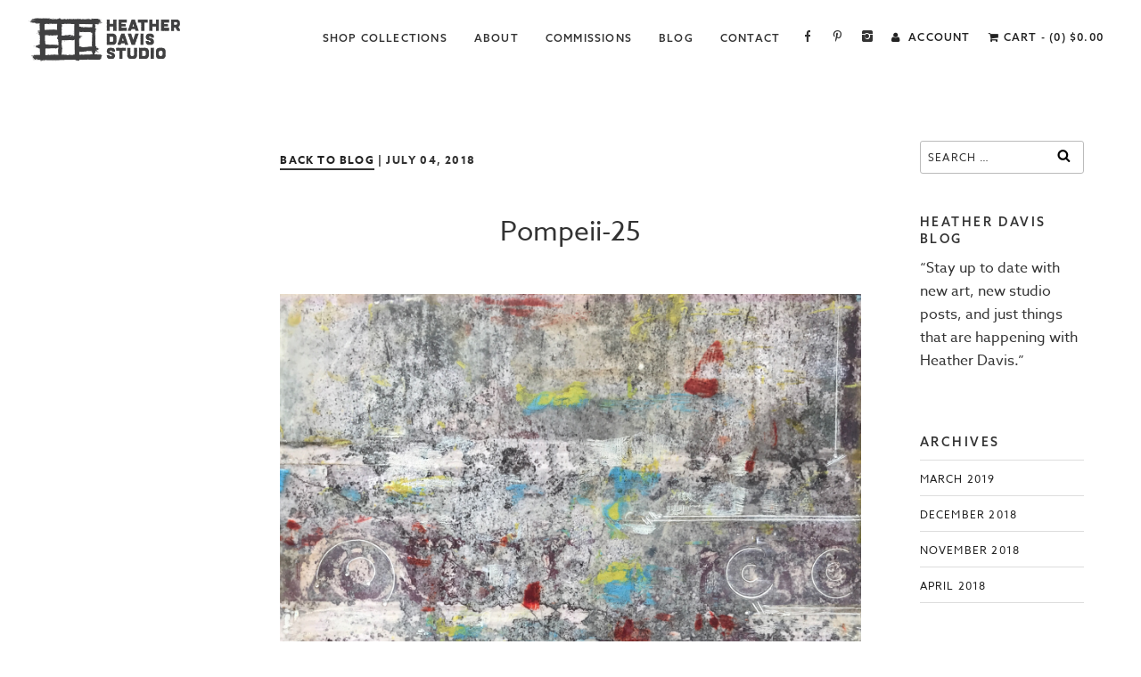

--- FILE ---
content_type: text/css
request_url: https://www.heatherdavis.com/wp-content/themes/HeatherDavis/style.css?ver=6.8.3
body_size: 13894
content:
/*
Theme Name: Heather Davis
Theme URI: https://wordpress.org/themes/twentyseventeen/
Author: TypeworkStudio
Author URI: https://typeworkstudio.com
Description: Heather Davis brings your site to life with header video and immersive featured images. With a focus on business sites, it features multiple sections on the front page as well as widgets, navigation and social menus, a logo, and more. Personalize its asymmetrical grid with a custom color scheme and showcase your multimedia content with post formats. Our default theme for 2017 works great in many languages, for any abilities, and on any device.
Version: 1.3
License: GNU General Public License v2 or later
License URI: http://www.gnu.org/licenses/gpl-2.0.html
Text Domain: twentyseventeen
Tags: one-column, two-columns, right-sidebar, flexible-header, accessibility-ready, custom-colors, custom-header, custom-menu, custom-logo, editor-style, featured-images, footer-widgets, post-formats, rtl-language-support, sticky-post, theme-options, threaded-comments, translation-ready

This theme, like WordPress, is licensed under the GPL.
Use it to make something cool, have fun, and share what you've learned with others.
*/

/*--------------------------------------------------------------
>>> TABLE OF CONTENTS:
----------------------------------------------------------------
1.0 Normalize
2.0 Accessibility
3.0 Alignments
4.0 Clearings
5.0 Typography
6.0 Forms
7.0 Formatting
8.0 Lists
9.0 Tables
10.0 Links
11.0 Featured Image Hover
12.0 Navigation
13.0 Layout
   13.1 Header
   13.2 Front Page
   13.3 Regular Content
   13.4 Posts
   13.5 Pages
   13.6 Footer
14.0 Comments
15.0 Widgets
16.0 Media
   16.1 Galleries
17.0 Customizer
18.0 SVGs Fallbacks
19.0 Media Queries
20.0 Print
--------------------------------------------------------------*/

/*--------------------------------------------------------------
1.0 Normalize
Styles based on Normalize v5.0.0 @link https://github.com/necolas/normalize.css
--------------------------------------------------------------*/
body {

}
html {font-family: "azo-sans-web",sans-serif;
	line-height: 1.15;
	-ms-text-size-adjust: 100%;
	-webkit-text-size-adjust: 100%;
}

body {
	margin: 0;font-family: "azo-sans-web",sans-serif;
	color:#333;

}



article,
aside,
footer,
header,
nav,
section {
	display: block;
}

h1 {
	font-size: 2em;
	margin: 0.67em 0;
}

figcaption,
figure,
main {
	display: block;
}

figure {
	margin: 1em 0;
}

hr {
	-webkit-box-sizing: content-box;
	-moz-box-sizing: content-box;
	box-sizing: content-box;
	height: 0;
	overflow: visible;
}

pre {
	font-family: monospace, monospace;
	font-size: 1em;
}

a {
	background-color: transparent;
	-webkit-text-decoration-skip: objects;
}

a:active,
a:hover {
	outline-width: 0;
}

abbr[title] {
	border-bottom: 1px #767676 dotted;
	text-decoration: none;
}

b,
strong {
	font-weight: inherit;
}

b,
strong {
	font-weight: 700;
}

code,
kbd,
samp {
	font-family: monospace, monospace;
	font-size: 1em;
}

dfn {
	font-style: italic;
}

mark {
	background-color: #eee;
	color: #222;
}

small {
	font-size: 80%;
}

sub,
sup {
	font-size: 75%;
	line-height: 0;
	position: relative;
	vertical-align: baseline;
}

sub {
	bottom: -0.25em;
}

sup {
	top: -0.5em;
}

audio,
video {
	display: inline-block;
}

audio:not([controls]) {
	display: none;
	height: 0;
}

img {
	border-style: none;
}

svg:not(:root) {
	overflow: hidden;
}

button,
input,
optgroup,
select,
textarea {
	font-family: "azo-sans-web",sans-serif!important;
	font-size: 100%;
	line-height: 1.15;
	margin: 0;
}

button,
input {
	overflow: visible;
	
}


button,
select {
	text-transform: none;
}

button,
html [type="button"],
[type="reset"],
[type="submit"] {
	-webkit-appearance: button;
}

button::-moz-focus-inner,
[type="button"]::-moz-focus-inner,
[type="reset"]::-moz-focus-inner,
[type="submit"]::-moz-focus-inner {
	border-style: none;
	padding: 0;
}

button:-moz-focusring,
[type="button"]:-moz-focusring,
[type="reset"]:-moz-focusring,
[type="submit"]:-moz-focusring {
	outline: 1px dotted ButtonText;
}

fieldset {
	border: 1px solid #bbb;
	margin: 0 2px;
	padding: 0.35em 0.625em 0.75em;
}

legend {
	-webkit-box-sizing: border-box;
	-moz-box-sizing: border-box;
	box-sizing: border-box;
	color: inherit;
	display: table;
	max-width: 100%;
	padding: 0;
	white-space: normal;
}

progress {
	display: inline-block;
	vertical-align: baseline;
}

textarea {
	overflow: auto;
}

[type="checkbox"],
[type="radio"] {
	-webkit-box-sizing: border-box;
	-moz-box-sizing: border-box;
	box-sizing: border-box;
	padding: 0;
}

[type="number"]::-webkit-inner-spin-button,
[type="number"]::-webkit-outer-spin-button {
	height: auto;
}

[type="search"] {
	-webkit-appearance: textfield;
	outline-offset: -2px;
}

[type="search"]::-webkit-search-cancel-button,
[type="search"]::-webkit-search-decoration {
	-webkit-appearance: none;
}

::-webkit-file-upload-button {
	-webkit-appearance: button;
	font: inherit;
}

details,
menu {
	display: block;
}

summary {
	display: list-item;
}

canvas {
	display: inline-block;
}

template {
	display: none;
}

[hidden] {
	display: none;
}

/*--------------------------------------------------------------
2.0 Accessibility
--------------------------------------------------------------*/

/* Text meant only for screen readers. */

.screen-reader-text {
	clip: rect(1px, 1px, 1px, 1px);
	height: 1px;
	overflow: hidden;
	position: absolute !important;
	width: 1px;
	word-wrap: normal !important; /* Many screen reader and browser combinations announce broken words as they would appear visually. */
}

.screen-reader-text:focus {
	background-color: #f1f1f1;
	-webkit-border-radius: 3px;
	border-radius: 3px;
	-webkit-box-shadow: 0 0 2px 2px rgba(0, 0, 0, 0.6);
	box-shadow: 0 0 2px 2px rgba(0, 0, 0, 0.6);
	clip: auto !important;
	color: #21759b;
	display: block;
	font-size: 14px;
	font-size: 0.875rem;
	font-weight: 700;
	height: auto;
	left: 5px;
	line-height: normal;
	padding: 15px 23px 14px;
	text-decoration: none;
	top: 5px;
	width: auto;
	z-index: 100000; /* Above WP toolbar. */
}

/*--------------------------------------------------------------
3.0 Alignments
--------------------------------------------------------------*/

.alignleft {
	display: inline;
	float: left;
	margin-right: 1.5em;
}

.alignright {
	display: inline;
	float: right;
	margin-left: 1.5em;
}

.aligncenter {
	clear: both;
	display: block;
	margin-left: auto;
	margin-right: auto;
}



/*--------------------------------------------------------------
5.0 Typography
--------------------------------------------------------------*/

body,
button,
input,
select,
textarea {
	color: #333;
	
	font-size: 15px;
	font-size: 0.9375rem;
	font-weight: 400;
	line-height: 1.66;
}

h1,
h2,
h3,
h4,
h5,
h6 {
	clear: both;
	font-family: "azo-sans-web",sans-serif!important;
	font-weight: 400;
	line-height: 1.4;
}

h1:first-child,
h2:first-child,
h3:first-child,
h4:first-child,
h5:first-child,
h6:first-child {
	padding-top: 0;
}

h1 {
	font-size: 26px;
	font-size: 1.5rem;
	font-weight: 400;
}

h2
 {
	font-size: 26px;
	font-size: 1.25rem;
	font-weight: 400;
}

h3 {
	color: #333;
	font-size: 26px;
	font-size: 1.125rem;
	font-weight: 400;
}

h4, h5, h6 {
	color: #333;
	font-size: 16px;
	font-size: 1rem;
	font-weight: 800;
}


p {
	margin: 0 0 1.5em;
	padding: 0;
	font-size: 16px;}

dfn,
cite,
em,
i {
	font-style: italic;
}

blockquote {
	color: #666;
	font-size: 18px;
	font-size: 1.125rem;
	font-style: italic;
	line-height: 1.7;
	margin: 0;
	overflow: hidden;
	padding: 0;
}

blockquote cite {
	display: block;
	font-style: normal;
	font-weight: 600;
	margin-top: 0.5em;
}

address {
	margin: 0 0 1.5em;
}

pre {
	background: #eee;
	font-family: "Courier 10 Pitch", Courier, monospace;
	font-size: 15px;
	font-size: 0.9375rem;
	line-height: 1.6;
	margin-bottom: 1.6em;
	max-width: 100%;
	overflow: auto;
	padding: 1.6em;
}

code,
kbd,
tt,
var {
	font-family: Monaco, Consolas, "Andale Mono", "DejaVu Sans Mono", monospace;
	font-size: 15px;
	font-size: 0.9375rem;
}

abbr,
acronym {
	border-bottom: 1px dotted #666;
	cursor: help;
}

mark,
ins {
	background: #eee;
	text-decoration: none;
}

big {
	font-size: 125%;
}

blockquote {
	quotes: "" "";
}

q {
	quotes: "“" "”" "‘" "’";
}

blockquote:before,
blockquote:after {
	content: "";
}

:focus {
	outline: none;
}
/*--------------------------------------------------------------
6.0 Forms
--------------------------------------------------------------*/

label {
	color: #333;
	display: block;
	font-weight: 800;
	margin-bottom: 0.5em;
}

fieldset {
	margin-bottom: 1em;
}

input[type="text"],
input[type="email"],
input[type="url"],
input[type="password"],
input[type="search"],
input[type="number"],
input[type="tel"],
input[type="range"],
input[type="date"],
input[type="month"],
input[type="week"],
input[type="time"],
input[type="datetime"],
input[type="datetime-local"],
input[type="color"],
textarea {
	color: #666;
	background: #fff;
	background-image: -webkit-linear-gradient(rgba(255, 255, 255, 0), rgba(255, 255, 255, 0));
	border: 1px solid #bbb;
	-webkit-border-radius: 3px;
	border-radius: 3px;
	display: block;
	padding: 0.7em;
	width: 100%;
}

input[type="text"]:focus,
input[type="email"]:focus,
input[type="url"]:focus,
input[type="password"]:focus,
input[type="search"]:focus,
input[type="number"]:focus,
input[type="tel"]:focus,
input[type="range"]:focus,
input[type="date"]:focus,
input[type="month"]:focus,
input[type="week"]:focus,
input[type="time"]:focus,
input[type="datetime"]:focus,
input[type="datetime-local"]:focus,
input[type="color"]:focus,
textarea:focus {
	color: #222;
	border-color: #333;
}

select {
	border: 1px solid #bbb;
	-webkit-border-radius: 3px;
	border-radius: 3px;
	height: 3em;
	max-width: 100%;
}

input[type="radio"],
input[type="checkbox"] {
	margin-right: 0.5em;
}

input[type="radio"] + label,
input[type="checkbox"] + label {
	font-weight: 400;
}

button,
input[type="button"],
input[type="submit"] {
border: solid 3px #ccc; color: #999; background-color: #fff; text-transform: uppercase;letter-spacing: .1em; font-size: 12px; display: inline-block; padding: 15px 30px; font-weight: 600;font-style: normal; margin-top: 30px; line-height: 1.2em; font-weight: 700;
	-webkit-transition: background 0.2s;
	transition: background 0.2s;
}

input + button,
input + input[type="button"],
input + input[type="submit"] {
	padding: 0.75em 2em;
}

button.secondary,
input[type="reset"],
input[type="button"].secondary,
input[type="reset"].secondary,
input[type="submit"].secondary {
	
}

button:hover,
button:focus,
input[type="button"]:hover,
input[type="button"]:focus,
input[type="submit"]:hover,
input[type="submit"]:focus {

}

button.secondary:hover,
button.secondary:focus,
input[type="reset"]:hover,
input[type="reset"]:focus,
input[type="button"].secondary:hover,
input[type="button"].secondary:focus,
input[type="reset"].secondary:hover,
input[type="reset"].secondary:focus,
input[type="submit"].secondary:hover,
input[type="submit"].secondary:focus {
	
}

/* Placeholder text color -- selectors need to be separate to work. */
::-webkit-input-placeholder {
	color: #333;
	font-family: "objektiv-mk1" sans-serif;
}

:-moz-placeholder {
	color: #333;
	font-family: "objektiv-mk1" sans-serif;
}

::-moz-placeholder {
	color: #333;
	font-family: "objektiv-mk1" sans-serif;
	opacity: 1;
	/* Since FF19 lowers the opacity of the placeholder by default */
}

:-ms-input-placeholder {
	color: #333;
	font-family: "objektiv-mk1" sans-serif;
}

/*--------------------------------------------------------------
7.0 Formatting
--------------------------------------------------------------*/

hr {
	background-color: #bbb;
	border: 0;
	height: 1px;
	margin-bottom: 1.5em;
}

/*--------------------------------------------------------------
8.0 Lists
--------------------------------------------------------------*/

ul,
ol {
	margin: 0 0 1.5em;
	padding: 0;
}

ul {
	list-style: disc;
}

ol {
	list-style: decimal;
}

li > ul,
li > ol {
	margin-bottom: 0;
	margin-left: 1.5em;
}

dt {
	font-weight: 700;
}

dd {
	margin: 0 1.5em 1.5em;
}

/*--------------------------------------------------------------
9.0 Tables
--------------------------------------------------------------*/

table {
	border-collapse: collapse;
	margin: 0 0 1.5em;
	width: 100%;
}

thead th {
	border-bottom: 2px solid #bbb;
	padding-bottom: 0.5em;
}

th {
	padding: 0.4em;
	text-align: left;
}

tr {
	border-bottom: 1px solid #eee;
}

td {
	padding: 0.4em;
}

th:first-child,
td:first-child {
	padding-left: 0;
}

th:last-child,
td:last-child {
	padding-right: 0;
}

/*--------------------------------------------------------------
10.0 Links
--------------------------------------------------------------*/

a {
	color: #222;
	text-decoration: none;
}

a:focus {
	outline: none;
}

a:hover,
a:active {
	color: #000;
	outline: 0;
}

/* Hover effects */
/*--------------------------------------------------------------
13.0 Layout
--------------------------------------------------------------*/

html {
	-webkit-box-sizing: border-box;
	-moz-box-sizing: border-box;
	box-sizing: border-box;
}

*,
*:before,
*:after {
	/* Inherit box-sizing to make it easier to change the property for components that leverage other behavior; see http://css-tricks.com/inheriting-box-sizing-probably-slightly-better-best-practice/ */
	-webkit-box-sizing: inherit;
	-moz-box-sizing: inherit;
	box-sizing: inherit;
}

body {
	background: #fff;
	/* Fallback for when there is no custom background color defined. */
}

#page {
	position: relative;
	word-wrap: break-word;
}


/*--------------------------------------------------------------
13.4 Posts
--------------------------------------------------------------*/

/* Post Landing Page */

.sticky {
	position: relative;
}

.post:not(.sticky) .icon-thumb-tack {
	display: none;
}

.sticky .icon-thumb-tack {
	display: block;
	height: 18px;
	left: -1.5em;
	position: absolute;
	top: 1.65em;
	width: 20px;
}

.page .panel-content .entry-title,
.page-title,
body.page:not(.twentyseventeen-front-page) .entry-title {
	color: #222;
	font-size: 14px;
	font-size: 0.875rem;
	font-weight: 800;
	letter-spacing: 0.14em;
	text-transform: uppercase;
}

.entry-header .entry-title {
	margin-bottom: 0.25em;
}

.entry-title a {
	color: #333;
	text-decoration: none;
	margin-left: -2px;
}

.entry-title:not(:first-child) {
	padding-top: 0;
}

.entry-meta {
	color: #767676;
	font-size: 11px;
	font-size: 0.6875rem;
	font-weight: 800;
	letter-spacing: 0.1818em;
	padding-bottom: 0.25em;
	text-transform: uppercase;
}

.entry-meta a {
	color: #767676;
}

.byline,
.updated:not(.published) {
	display: none;
}

.single .byline,
.group-blog .byline {
	display: inline;
}

.pagination,
.comments-pagination {
	border-top: 1px solid #eee;
	font-size: 14px;
	font-size: 0.875rem;
	font-weight: 800;
	padding: 2em 0 3em;
	text-align: center;
}

.pagination .icon,
.comments-pagination .icon {
	width: 0.666666666em;
	height: 0.666666666em;
}

.comments-pagination {
	border: 0;
}

.page-numbers {
	display: none;
	padding: 0.5em 0.75em;
}

.page-numbers.current {
	color: #767676;
	display: inline-block;
}

.page-numbers.current .screen-reader-text {
	clip: auto;
	height: auto;
	overflow: auto;
	position: relative !important;
	width: auto;
}

.prev.page-numbers,
.next.page-numbers {
	background-color: #ddd;
	-webkit-border-radius: 2px;
	border-radius: 2px;
	display: inline-block;
	font-size: 24px;
	font-size: 1.5rem;
	line-height: 1;
	padding: 0.25em 0.5em 0.4em;
}

.prev.page-numbers,
.next.page-numbers {
	-webkit-transition: background-color 0.2s ease-in-out, border-color 0.2s ease-in-out, color 0.3s ease-in-out;
	transition: background-color 0.2s ease-in-out, border-color 0.2s ease-in-out, color 0.3s ease-in-out;
}

.prev.page-numbers:focus,
.prev.page-numbers:hover,
.next.page-numbers:focus,
.next.page-numbers:hover {
	background-color: #767676;
	color: #fff;
}

.prev.page-numbers {
	float: left;
}

.next.page-numbers {
	float: right;
}

/* Aligned blockquotes */

.entry-content blockquote.alignleft,
.entry-content blockquote.alignright {
	color: #666;
	font-size: 13px;
	font-size: 0.8125rem;
	width: 48%;
}

/* Blog landing, search, archives */

.blog .site-main > article,
.archive .site-main > article,
.search .site-main > article {
	padding-bottom: 2em;
}

body:not(.twentyseventeen-front-page) .entry-header {
	padding: 1em 0;
}

body:not(.twentyseventeen-front-page) .entry-header,
body:not(.twentyseventeen-front-page) .entry-content,
body:not(.twentyseventeen-front-page) #comments {
	margin-left: auto;
	margin-right: auto;
}

body:not(.twentyseventeen-front-page) .entry-header {
	padding-top: 0;
}

.blog .entry-meta a.post-edit-link,
.archive .entry-meta a.post-edit-link,
.search .entry-meta a.post-edit-link {
	color: #222;
	display: inline-block;
	margin-left: 1em;
	white-space: nowrap;
}

.search .page .entry-meta a.post-edit-link {
	margin-left: 0;
	white-space: nowrap;
}

.taxonomy-description {
	color: #666;
	font-size: 13px;
	font-size: 0.8125rem;
}

/* More tag */

.entry-content .more-link:before {
	content: "";
	display: block;
	margin-top: 1.5em;
}

/* Single Post */

.single-post:not(.has-sidebar) #primary,
.page.page-one-column:not(.twentyseventeen-front-page) #primary,
.archive.page-one-column:not(.has-sidebar) .page-header,
.archive.page-one-column:not(.has-sidebar) #primary {
	margin-left: auto;
	margin-right: auto;
	max-width: 740px;
}

.single-featured-image-header {
	background-color: #fafafa;
	border-bottom: 1px solid #eee;
}

.single-featured-image-header img {
	display: block;
	margin: auto;
}

.page-links {
	font-size: 14px;
	font-size: 0.875rem;
	font-weight: 800;
	padding: 2em 0 3em;
}

.page-links .page-number {
	color: #767676;
	display: inline-block;
	padding: 0.5em 1em;
}

.page-links a {
	display: inline-block;
}

.page-links a .page-number {
	color: #222;
}

/* Entry footer */

.entry-footer {
	border-bottom: 1px solid #eee;
	border-top: 1px solid #eee;
	margin-top: 2em;
	padding: 2em 0;
}

.entry-footer .cat-links,
.entry-footer .tags-links {
	display: block;
	font-size: 11px;
	font-size: 0.6875rem;
	font-weight: 800;
	letter-spacing: 0.1818em;
	padding-left: 2.5em;
	position: relative;
	text-transform: uppercase;
}

.entry-footer .cat-links + .tags-links {
	margin-top: 1em;
}

.entry-footer .cat-links a,
.entry-footer .tags-links a {
	color: #333;
}

.entry-footer .cat-links .icon,
.entry-footer .tags-links .icon {
	color: #767676;
	left: 0;
	margin-right: 0.5em;
	position: absolute;
	top: 2px;
}

.entry-footer .edit-link {
	display: inline-block;
}

.entry-footer .edit-link a.post-edit-link {
	background-color: #222;
	-webkit-border-radius: 2px;
	border-radius: 2px;
	-webkit-box-shadow: none;
	box-shadow: none;
	color: #fff;
	display: inline-block;
	font-size: 14px;
	font-size: 0.875rem;
	font-weight: 800;
	margin-top: 2em;
	padding: 0.7em 2em;
	-webkit-transition: background-color 0.2s ease-in-out;
	transition: background-color 0.2s ease-in-out;
	white-space: nowrap;
}

.entry-footer .edit-link a.post-edit-link:hover,
.entry-footer .edit-link a.post-edit-link:focus {
	background-color: #767676;
}

/* Post Formats */

.blog .format-status .entry-title,
.archive .format-status .entry-title,
.blog .format-aside .entry-title,
.archive .format-aside .entry-title {
	display: none;
}

.format-quote blockquote {
	color: #333;
	font-size: 20px;
	font-size: 1.25rem;
	font-weight: 300;
	overflow: visible;
	position: relative;
}

.format-quote blockquote .icon {
	display: block;
	height: 20px;
	left: -1.25em;
	position: absolute;
	top: 0.4em;
	-webkit-transform: scale(-1, 1);
	-ms-transform: scale(-1, 1);
	transform: scale(-1, 1);
	width: 20px;
}

/* Post Navigation */

.post-navigation {
	font-weight: 800;
	margin: 3em 0;
}

.post-navigation .nav-links {
	padding: 1em 0;
}

.nav-subtitle {
	background: transparent;
	color: #767676;
	display: block;
	font-size: 11px;
	font-size: 0.6875rem;
	letter-spacing: 0.1818em;
	margin-bottom: 1em;
	text-transform: uppercase;
}

.nav-title {
	color: #333;
	font-size: 15px;
	font-size: 0.9375rem;
}

.post-navigation .nav-next {
	margin-top: 1.5em;
}

.nav-links{ border-top:solid 1px #ccc; padding-bottom: 2px!important;}
.nav-links .nav-previous .nav-title .nav-title-icon-wrapper {
	margin-right: 0.5em;
}

.nav-links .nav-next .nav-title .nav-title-icon-wrapper {
	margin-left: 0.5em;
}
.post-navigation .nav-next svg, .post-navigation .nav-previous svg{width:25px; height: 25px;
}
.nav-next, .nav-previous{width:50%; float: left;}

/*--------------------------------------------------------------
14.0 Comments
--------------------------------------------------------------*/

#comments {
	clear: both;
	padding: 2em 0 0.5em;
}

.comments-title {
	font-size: 20px;
	font-size: 1.25rem;
	margin-bottom: 1.5em;
}

.comment-list,
.comment-list .children {
	list-style: none;
	margin: 0;
	padding: 0;
}

.comment-list li:before {
	display: none;
}

.comment-body {
	margin-left: 65px;
}

.comment-author {
	font-size: 16px;
	font-size: 1rem;
	margin-bottom: 0.4em;
	position: relative;
	z-index: 2;
}

.comment-author .avatar {
	height: 50px;
	left: -65px;
	position: absolute;
	width: 50px;
}

.comment-author .says {
	display: none;
}

.comment-meta {
	margin-bottom: 1.5em;
}

.comment-metadata {
	color: #767676;
	font-size: 10px;
	font-size: 0.625rem;
	font-weight: 800;
	letter-spacing: 0.1818em;
	text-transform: uppercase;
}

.comment-metadata a {
	color: #767676;
}

.comment-metadata a.comment-edit-link {
	color: #222;
	margin-left: 1em;
}

.comment-body {
	color: #333;
	font-size: 14px;
	font-size: 0.875rem;
	margin-bottom: 4em;
}

.comment-reply-link {
	font-weight: 800;
	position: relative;
}

.comment-reply-link .icon {
	color: #222;
	left: -2em;
	height: 1em;
	position: absolute;
	top: 0;
	width: 1em;
}

.children .comment-author .avatar {
	height: 30px;
	left: -45px;
	width: 30px;
}

.bypostauthor > .comment-body > .comment-meta > .comment-author .avatar {
	border: 1px solid #333;
	padding: 2px;
}

.no-comments,
.comment-awaiting-moderation {
	color: #767676;
	font-size: 14px;
	font-size: 0.875rem;
	font-style: italic;
}

.comments-pagination {
	margin: 2em 0 3em;
}

.form-submit {
	text-align: right;
}

/*--------------------------------------------------------------
15.0 Widgets
--------------------------------------------------------------*/

#secondary {
	padding: 1em 0 2em;
}

.widget {
	padding-bottom: 3em;
}

h2.widget-title {
	color: #222;
	font-size: 13px;
	font-size: 0.8125rem;
	font-weight: 800;
	letter-spacing: 0.1818em;
	margin-bottom: 1.5em;
	text-transform: uppercase;
}

.widget-title a {
	color: inherit;
}

/* widget forms */

.widget select {
	width: 100%;
}


/* widget lists */

.widget ul {
	list-style: none;
	margin: 0;
}

.widget ul li,
.widget ol li {
	border-bottom: 1px solid #ddd;
	border-top: 1px solid #ddd;
	padding: 0.5em 0;
}

.widget ul li + li {
	margin-top: -1px;
}

.widget ul li ul {
	margin: 0 0 -1px;
	padding: 0;
	position: relative;
}

.widget ul li li {
	border: 0;
	padding-left: 24px;
	padding-left: 1.5rem;
}

/* Widget lists of links */

.widget_top-posts ul li ul,
.widget_rss_links ul li ul,
.widget-grofile ul.grofile-links li ul,
.widget_pages ul li ul,
.widget_meta ul li ul {
	bottom: 0;
}

.widget_nav_menu ul li li,
.widget_top-posts ul li,
.widget_top-posts ul li li,
.widget_rss_links ul li,
.widget_rss_links ul li li,
.widget-grofile ul.grofile-links li,
.widget-grofile ul.grofile-links li li {
	padding-bottom: 0.25em;
	padding-top: 0.25em;
}

.widget_rss ul li {
	padding-bottom: 1em;
	padding-top: 1em;
}

/* widget markup */

.widget .post-date,
.widget .rss-date {
	font-size: 0.81em;
}

/* Text widget */

.widget_text {
	word-wrap: break-word;
}

.widget_text ul {
	list-style: disc;
	margin: 0 0 1.5em 1.5em;
}

.widget_text ol {
	list-style: decimal;
}

.widget_text ul li,
.widget_text ol li {
	border: none;
}

.widget_text ul li:last-child,
.widget_text ol li:last-child {
	padding-bottom: 0;
}

.widget_text ul li ul {
	margin: 0 0 0 1.5em;
}

.widget_text ul li li {
	padding-left: 0;
	padding-right: 0;
}

.widget_text ol li {
	list-style-position: inside;
}

.widget_text ol li + li {
	margin-top: -1px;
}

/* RSS Widget */

.widget_rss .widget-title .rsswidget:first-child {
	float: right;
}

.widget_rss .widget-title .rsswidget:first-child:hover {
	background-color: transparent;
}

.widget_rss .widget-title .rsswidget:first-child img {
	display: block;
}

.widget_rss ul li {
	padding: 2.125em 0;
}

.widget_rss ul li:first-child {
	border-top: none;
	padding-top: 0;
}

.widget_rss li .rsswidget {
	font-size: 22px;
	font-size: 1.375rem;
	font-weight: 300;
	line-height: 1.4;
}

.widget_rss .rss-date,
.widget_rss li cite {
	color: #767676;
	display: block;
	font-size: 10px;
	font-size: 0.625rem;
	font-style: normal;
	font-weight: 800;
	letter-spacing: 0.18em;
	line-height: 1.5;
	text-transform: uppercase;
}

.widget_rss .rss-date {
	margin: 0.5em 0 1.5em;
	padding: 0;
}

.widget_rss .rssSummary {
	margin-bottom: 0.5em;
}

/* Contact Info Widget */

.widget_contact_info .contact-map {
	margin-bottom: 0.5em;
}

/* Gravatar */

.widget-grofile h4 {
	font-size: 16px;
	font-size: 1rem;
	margin-bottom: 0;
}

/* Recent Comments */

.widget_recent_comments table,
.widget_recent_comments th,
.widget_recent_comments td {
	border: 0;
}

/* Recent Posts widget */

.widget_recent_entries .post-date {
	display: block;
}

/* Search */

.search-form {
	position: relative;
}

.search-form .search-submit {
	bottom: 3px;
	padding: 0.5em 1em;
	position: absolute;
	right: 3px;
	top: 3px;
}

.search-form .search-submit .icon {
	height: 24px;
	top: -2px;
	width: 24px;
}

/* Tag cloud widget */

.tagcloud,
.widget_tag_cloud,
.wp_widget_tag_cloud {
	line-height: 1.5;
}

.widget .tagcloud a,
.widget.widget_tag_cloud a,
.wp_widget_tag_cloud a {
	border: 1px solid #ddd;
	-webkit-box-shadow: none;
	box-shadow: none;
	display: inline-block;
	float: left;
	font-size: 14px !important; /* !important to overwrite inline styles */
	font-size: 0.875rem !important;
	margin: 4px 4px 0 0 !important;
	padding: 4px 10px 5px !important;
	position: relative;
	-webkit-transition: background-color 0.2s ease-in-out, border-color 0.2s ease-in-out, color 0.3s ease-in-out;
	transition: background-color 0.2s ease-in-out, border-color 0.2s ease-in-out, color 0.3s ease-in-out;
	width: auto;
	word-wrap: break-word;
	z-index: 0;
}

.widget .tagcloud a:hover,
.widget .tagcloud a:focus,
.widget.widget_tag_cloud a:hover,
.widget.widget_tag_cloud a:focus,
.wp_widget_tag_cloud a:hover,
.wp_widget_tag_cloud a:focus {
	border-color: #bbb;
	-webkit-box-shadow: none;
	box-shadow: none;
	text-decoration: none;
}

/* Calendar widget */

.widget_calendar th,
.widget_calendar td {
	text-align: center;
}

.widget_calendar tfoot td {
	border: 0;
}

/*--------------------------------------------------------------
16.0 Media
--------------------------------------------------------------*/

img,
video {
	height: auto; /* Make sure images are scaled correctly. */
	max-width: 100%; /* Adhere to container width. */
}

img.alignleft,
img.alignright {
	float: none;
	margin: 0;
}

.page-content .wp-smiley,
.entry-content .wp-smiley,
.comment-content .wp-smiley {
	border: none;
	margin-bottom: 0;
	margin-top: 0;
	padding: 0;
}

/* Make sure embeds and iframes fit their containers. */

embed,
iframe,
object {
	margin-bottom: 1.5em;
	max-width: 100%;
}

.wp-caption,
.gallery-caption {
	color: #666;
	font-size: 13px;
	font-size: 0.8125rem;
	font-style: italic;
	margin-bottom: 1.5em;
	max-width: 100%;
}

.wp-caption img[class*="wp-image-"] {
	display: block;
	margin-left: auto;
	margin-right: auto;
}

.wp-caption .wp-caption-text {
	margin: 0.8075em 0;
}

/* Media Elements */

.mejs-container {
	margin-bottom: 1.5em;
}

/* Audio Player */

.mejs-controls a.mejs-horizontal-volume-slider,
.mejs-controls a.mejs-horizontal-volume-slider:focus,
.mejs-controls a.mejs-horizontal-volume-slider:hover {
	background: transparent;
	border: 0;
}


/*--------------------------------------------------------------
17.0 Customizer
--------------------------------------------------------------*/

.highlight-front-sections.twentyseventeen-customizer.twentyseventeen-front-page .twentyseventeen-panel:after {
	border: 2px dashed #0085ba; /* Matches visible edit shortcuts. */
	bottom: 1em;
	content: "";
	display: block;
	left: 1em;
	position: absolute;
	right: 1em;
	top: 24px;;
	z-index: 1;
}

.highlight-front-sections.twentyseventeen-customizer.twentyseventeen-front-page .twentyseventeen-panel .panel-content {
	z-index: 2; /* Prevent :after from preventing interactions within the section */
}

/* Used for placeholder text */
.twentyseventeen-customizer.twentyseventeen-front-page .twentyseventeen-panel .twentyseventeen-panel-title {
	display: block;
	font-size: 14px;
	font-size: 0.875rem;
	font-weight: 700;
	letter-spacing: 1px;
	padding: 3em;
	text-transform: uppercase;
	text-align: center;
}

/* Show borders on the custom page panels only when the front page sections are being edited */
.highlight-front-sections.twentyseventeen-customizer.twentyseventeen-front-page .twentyseventeen-panel:nth-of-type(1):after {
	border: none;
}

.twentyseventeen-front-page.twentyseventeen-customizer #primary article.panel-placeholder {
	border: 0;
}

/* Add some space around the visual edit shortcut buttons. */
.twentyseventeen-panel .customize-partial-edit-shortcut button {
	top: 30px;
	left: 30px;
}

/* Ensure that placeholder icons are visible. */
.twentyseventeen-panel .customize-partial-edit-shortcut-hidden:before {
	visibility: visible;
}

/*--------------------------------------------------------------
18.0 SVGs Fallbacks
--------------------------------------------------------------*/

.svg-fallback {
	display: none;
}

.no-svg .svg-fallback {
	display: inline-block;
}

.no-svg .dropdown-toggle {
	padding: 40px 0 0;
	right: 0;
	text-align: center;
	width: 2em; display: none;
}

.no-svg .dropdown-toggle .svg-fallback.icon-angle-down {
	font-size: 20px;
	font-size: 1.25rem;
	font-weight: 400;
	line-height: 1.4em;
	-webkit-transform: rotate(180deg); /* Chrome, Safari, Opera */
	-ms-transform: rotate(180deg); /* IE 9 */
	transform: rotate(180deg);
}

.no-svg .dropdown-toggle.toggled-on .svg-fallback.icon-angle-down {
	-webkit-transform: rotate(0); /* Chrome, Safari, Opera */
	-ms-transform: rotate(0); /* IE 9 */
	transform: rotate(0);
}

.no-svg .dropdown-toggle .svg-fallback.icon-angle-down:before {
	content: "\005E";
}




/* Show screen reader text in some cases */

.no-svg .next.page-numbers .screen-reader-text,
.no-svg .prev.page-numbers .screen-reader-text,
.no-svg .social-navigation li a .screen-reader-text,
.no-svg .search-submit .screen-reader-text {
	clip: auto;
	font-size: 16px;
	font-size: 1rem;
	font-weight: 400;
	height: auto;
	position: relative !important; /* overrides previous !important styles */
	width: auto;
}



.uc{ text-align: center; padding-top: 300px;font-family: "azo-sans-web",sans-serif;}
.uc h1{ font-size: 14px!important; text-transform: uppercase;}
/*TWS Styles*/
a{   -webkit-transition: all .3s ease-in-out;
  -moz-transition: all .3s ease-in-out;
  -o-transition: all .3s ease-in-out;
  transition: all .3s ease-in-out;}
.m-scene{ margin-top: 100px!important;}
.free-ship{ background-color: #333; color: #fff; letter-spacing: .1em; text-align: center; font-size: 12px; width: 100%; float: left; padding: 5px 0; position: fixed;  top:0; left: 0; }
.free-ship a{ color: #fff; text-decoration: underline;}
/*TWS Header*/
.tws-header{ position: fixed; top:0; left: 0; background-color: #fff;  padding: 10px 0; width: 100%;font-family: "azo-sans-web",sans-serif; z-index: 999; max-height: 100px;}
.frame{ width:1400px; margin: 0 auto}
.logo{ width: 20%; float: left; padding-top: 10px;}
.logo img{ width: 170px; height: auto}
.tws-nav{ width: auto; float: right; text-align: right}
.tws-header .frame{ width: 95%; margin: 0 2.5%;}
.tws-nav .icon{ width: 20px!important; height: 20px; padding-top:5px}
.tws-nav ul { margin: 0; list-style: none; padding-top: 15px}
.tws-nav ul ul{display: none;}

.tws-nav ul li{ display: inline-block; padding: 7px 20px; letter-spacing: .1em; font-weight: 500; font-size: 12px; text-transform: uppercase; position: relative; }
.tws-nav ul li.ss-icon{ padding: 8px 10px;}
.tws-nav ul li:hover ul{ display: block; position: absolute; top: 28px; left:-10px; background-color: #fff; padding: 10px; width: 195px; text-align: left;}
.tws-nav ul li a{color:#333;}
.tws-nav ul li a:hover{color:#000; border-bottom: solid 2px #000;}
.tws-nav ul li svg{display: none;}
.tws-account{ width: auto; text-align: right; float: right;padding-top: 15px;}
.tws-account a{display: inline-block; padding: 7px 10px;letter-spacing: .1em; font-weight: 500; font-size: 12px; text-transform: uppercase;}
.fa{ padding-right: 5px;}

.cta, .submit, .button, .questions a.scroll{border: solid 3px #666; color: #666; background-color: #fff; text-transform: uppercase;letter-spacing: .1em; font-size: 12px; display: inline-block; padding: 15px 30px; font-weight: 600;font-style: normal; margin-top: 20px; line-height: 1.2em; font-weight: 700;}
.cta:hover, .collections h3 a:hover, .submit:hover, .button:hover, .questions a.scroll:hover{border: solid 3px #000; color: #000;}
/*Popup*/
#sgcboxLoadedContent h3{ text-transform: uppercase; font-size: 26px; letter-spacing: .1em; padding: 20px 0; margin: 0;}
#sgcboxLoadedContent p{font-size: 16px; line-height: 1.4em; margin-left: 5%; margin-right: 5%;}
#sgcboxLoadedContent #mc_embed_signup{padding: 10px 20px; width: auto; text-align: center!important;}
#sgcboxLoadedContent #mc_embed_signup_scroll {padding: 0!important; margin-top: -30px!important;}
#sgcboxLoadedContent #mc_embed_signup input.email{ width: 50%; display: inline-block!important;}
#sgcboxLoadedContent #mc_embed_signup input.button{ background-color: #000; color: #fff; border: 3px solid #000;}
.intro{ width: 100%; float: left; min-height: 1000px;  overflow: hidden; position: relative;}
.intro .frame{ width: 1400px; position: absolute; top: 0; left: 50%; margin-left: -700px;}
.intro .white-box{ background-color:rgba(255,255,255,.95); background-image: url(/images/box-bkg.png); background-repeat: no-repeat; background-position: center center; position: absolute; left:0; padding: 60px 40px 30px; margin-left: 0; top: 200px; width: 400px; z-index: 999; text-align: center;}

.white-box h1{font-size: 28px; color:#333; padding: 0; font-weight: 400;margin: 0;letter-spacing: .05em; text-transform: uppercase;}
.collections{ width:100%; float: left; padding: 60px 0 40px; clear: left!important; }
.collections h1{ font-size: 60px; text-align: center; font-weight: 100; line-height: 1.2em;}
 .collections h2, .collections h3{ font-size: 26px; text-transform: uppercase; letter-spacing: .1em; font-weight: 400; text-align: center; margin: 40px 0 0px; padding: 0 0 20px 0;color: #333;}
.collections h1 span, .collections h3 span{font-size: 15px; font-weight: 300; letter-spacing: .1em; text-transform: uppercase; display: block; padding-bottom: 0px;line-height: 1em; }
.collections h4{ font-size: 20px; text-transform: uppercase; letter-spacing: .1em; line-height: 2em; font-weight: 500;  margin: 20px 0 20px; padding: 0; color: #333; border-top:solid 0px #dadada; padding-top: 20px; position: relative; }
.collections h4 a{ position: absolute; right: 0; top: 20px; border: solid 3px #666; color: #666; text-transform: uppercase;letter-spacing: .1em; font-size: 12px; line-height: 1.2em; font-weight: 700; display: inline-block; padding: 15px 30px;}
.collections h4 a:hover{color:#333;border: solid 3px #333;}
.collections a.button{display: none!important;}
.collections p{ margin: 0px 20% 80px; font-size: 20px; color: #333;   line-height: 1.6em; text-align: center;}
.about-box{ width: 100%; float: left; margin-bottom: 60px; clear: left!important; }
.left-box, .right-box{ width: 50%; background-color: #333; min-height: 350px; float: left; position: relative;color:#fff; text-align: center; font-size:20px;}
.left-box img{ position: absolute; top: 0; left: 0; min-width: 700px; height: auto;}
.collections .left-box h3, .collections .right-box h3{ color:#fff; font-size: 50px; padding-top: 40px; margin-bottom: 0px; padding-bottom: 10px; line-height: 1em;} 

.black-bkg{background-color: #333; background-image: url(/images/product-header-HD-logo.png); background-position: center center; background-repeat: no-repeat;}
/*Footer*/
.instagram-footer{ width: 100%; float: left; padding: 20px 0;}
.instagram-footer h3{ font-size: 20px; text-transform: uppercase; letter-spacing: .1em; font-weight: 500; text-align: center; margin: 0px 0 0px; padding: 0 0 20px;color: #333; border-bottom: solid 1px #dadada;}
.instagram-footer h3.sbi_no_bio, .sb_instagram_header{margin: 0 !important; border-bottom: 0px!important; padding: 20px 0 0!important; text-align: center!important}
.signup{ padding: 20px 0; border-top: solid 0px #ccc; text-align: center; margin-bottom: 20px; width: 100%; float: left; border-top:solid 0px #ccc; }
.signup .frame{width: 370px; margin: 0 auto!important;}
.signup h3{ text-align: center;  font-weight: 600; font-size: 16px;border-color: #666!important; text-transform: uppercase; letter-spacing: .05em;}
.signup .email{ width: 50%!important;  display: inline-block; min-height: 50px!important; border-radius: 0px;}.signup .email:hover{border-color: #333!important;}
.signup .button{border: solid 3px #000!important; color: #fff!important; background-color: #000!important; text-transform: uppercase!important;letter-spacing: .1em!important; font-size: 12px!important; display: inline-block; padding: 15px 30px!important; font-weight: 600!important;font-style: normal; margin-top: 30px!important; line-height: 1.2em; font-weight: 700; border-radius: none!important; margin-top: 0!important; margin-left: 5px!important}
.signup .button:hover{border: solid 3px #333; color: #333;}
.footer{ width:100%; float: left;  text-align: center; font-size: 12px; line-height: 1.3em; padding-bottom: 20px;}
.footer a{ padding: 0 4px; display: inline-block;}
.footer-free{ float: left; width:100%; float: left; padding: 20px; text-align: center; background-color: #efefef;}
.footer-free h3{font-size: 30px; text-transform: uppercase; padding: 0; margin: 0; letter-spacing: .05em;}
/*Products*/
ul.products li h3{ border-bottom: 0px; text-align: center; font-size: 15px; text-transform: uppercase;}
ul.products li a.button{display: none!important;}
ul.products li span.Unavailable, .entry-summary p.Unavailable {display: none!important}
ul.products li .sold{text-align: center; font-style: italic; display: block; padding-bottom: 6px;}
.entry-summary .sold{ font-weight: 600; font-style: italic;}
.entry-summary input.qty{ min-height: 47px!important}
/*Page*/
.tws-page{ width: 100%; float: left; padding: 50px 0;}
.tws-page h1, .tws-page h3{font-size: 26px; text-transform: uppercase; letter-spacing: .1em; font-weight: 400; padding-bottom: 0; margin-bottom: 0;  padding: 0; margin: 20px 0 20px; padding: 0;color: #333; padding-bottom: 14px; margin-bottom: 0px;}
.tws-page h2{ font-size:22px; color: #333; padding: 0; margin: 0; }

.default-header{min-height: 200px; width: 100%; float: left; background-position: center top; background-repeat: no-repeat;}
.default-header h1{ text-align: center; color: #fff;padding-top: 40px; line-height: 1em; text-transform: uppercase; letter-spacing: .1em; font-size: 40px;}
.default{ padding-top: 40px;}
.default .frame{ width: 720px; margin: 0 auto;  }
.borderbox{ float: left; border:solid 1px #dadada; padding: 20px; width: 100%; margin-bottom: 10px;}
.default h1{text-align: center!important}
.default h2{text-align: center!important; text-transform: uppercase; letter-spacing: .05em; font-size:20px; padding: 14px 0;}
.default h3{ text-align: center;  font-weight: 600; text-transform: uppercase; letter-spacing: .05em; font-size:20px; padding: 0px 0 14px;}
.default ul, .default ol{ margin-left: 20px!important;}

.frm_html_container{font-size:14px;}
.frm_html_container a{font-weight: bold;}
.frm_required{ display: inline-block!important; float: left!important; padding-right: 10px!important}
/*About*/

.tws-header-pg{ width: 100%; float: left; min-height: 600px; background-position: center top; background-repeat: no-repeat; position: relative;}
.header-box{ position: absolute; left: 50%; top: 200px;  background-color: #333; background-image: url(/images/product-header-HD-logo.png); background-position: left center; background-repeat: repeat-y; padding: 40px; width: 450px; border-left: solid 0px #dadada; color: #fff}
.header-box h1, .commission-text h1{ font-size: 26px; text-transform: uppercase; letter-spacing: .1em; margin-top: 0; padding-top: 0; }
.header-box h2{ font-size:20px; margin-bottom: 0; padding-bottom: 0;}
.header-box a{color:#fff;}
.about{ padding-top: 100px; padding-bottom: 60px;  background-position: bottom center; background-repeat: no-repeat; width: 100%; float: left;}
.half-text{ width: 40%; float: left; margin-right:10%; float: left; }
.half-text h3{margin-top: 0;}
.half-text ul{ list-style: square; margin-left: 20px;}
.half-text ul li{ line-height: 1.4em; padding: 4px 0;}
.half-text .royalslider{ margin-top: 40px;}
.rsArrowLeft .rsArrowIcn{ background-image: url(/images/aleft.jpg)!important; background-position: center center!important; background-size: 32px!important;  background-repeat: no-repeat; margin: -16px 0 0 -22px!important}
.rsArrowRight .rsArrowIcn{ background-image: url(/images/aright.jpg)!important; background-position: center center!important; background-size: 32px!important;  background-repeat: no-repeat; margin: -16px 0 0 -10px!important}
/*FAQs*/
.faq-box{ position: absolute; left: 50%; top: 150px;}

.faq-box p a{ font-weight: bold; text-decoration: underline; color: #fff;}
.faq-box strong a{ font-weight: normal; text-decoration: underline; font-size: 14px; line-height: 16px!important;}
.faq-box h3{ margin:0;padding:7px 0 0 0; text-transform: uppercase; letter-spacing: .1em; color: #fff;}
.anchor:before { 
	display: block; 
 	content: " "; 
  	height: 150px;      /* Give height of your fixed element */
        margin-top: -150px; /* Give negative margin of your fixed element */  	
        visibility: hidden; 
}
.questions a.scroll{ margin-top: 0; margin-bottom: 30px;}
.questions strong:before{ font-size: 26px; margin-right: 10px;  line-height: 1em; display: block; float: left; content: 'Q.'; margin-top: 0px; font-weight: 400!important;}
.questions strong{ font-size: 20px; line-height: 1.2em;}
/*Commissions*/
.commission{ min-width: 50%; width: 50%; max-width: 50%; float: left; height: 1000px; }
.commission-text{ width: 50%; float: left; padding-top: 75px; }
.commission-text .frame{ width: 600px; float: left; padding: 50px; }
.commission-text p a{font-weight: bold; display: inline-block; }
.commission-text p a:hover{text-decoration: underline;}
.commission-text a.cta:hover{ text-decoration: none;}
.commission-text h2{font-size: 26px; text-transform: uppercase; letter-spacing: .05em;}
/*Products*/
.woocommerce-products-header, .products{ margin-top: 10px;}
.woocommerce-tabs, .orderby, .woocommerce-result-count{display:none!important;}



/*Blog*/
.blog{ margin-top: 110px;}
.blog-header{width:100%; float: left;  text-align: left; color: #fff;  background-position: center top; background-repeat: no-repeat; 
min-height: 100px; background-color: #1a1a1a!important;}
.blog-header h1{color:#fff; font-size: 40px; padding-top: 15px; text-align: center; font-weight: 200}.blog-header p{text-align: center; width: 50%; margin: 0 25%;}
.left{ width: 60%; margin-left: 20%; float: left; padding-top: 0px; }

.left h3{ padding: 20px 0; margin: 0;  letter-spacing: 0em; text-transform: none; font-size: 30px!important; line-height: 1em;  }
.left h1{ padding: 20px 0 20px 0; font-size: 30px; line-height: 1.3em; text-align: center; margin: 30px 0;   letter-spacing: 0em; text-transform: none; }
.left h2{ padding: 20px 0 20px 0; font-size: 20px; line-height: 1.3em; text-align: center; margin: 30px 0;   letter-spacing: 0em; font-weight: 500; text-transform: none; }
.left img{ max-width: 100%; height: auto!important;}
.art{ padding: 20px; border:solid 0px #dadada; margin-bottom: 30px; float: left; width: 100%;}
.art .cta{float: right;}
.art p a{ font-weight: bold; text-decoration: underline;}
a.back{display: inline-block; border-bottom: solid 2px #333;}
.db{ text-transform: uppercase; letter-spacing: .1em; font-size: 12px; font-weight: 600;}
.nss-site-name{ display: none;}


.right{width: 16%; margin-left: 4%; float: left; padding-top: 0px;}

.right h2{font-size: 14px; font-weight: 500; padding-bottom: 10px;}
.right .widget-area{padding-top: 0!important;}
.right .search-submit{ margin-top: 0; border: 0px; }
.right .search-submit svg{ width:15px!important; height: 15px!important;}
.right .widget_search input{ font-size: 12px; text-transform: uppercase!important; letter-spacing: .1em!important;}
.right ul li a{ font-size: 12px; text-transform: uppercase; letter-spacing: .1em;}
.right #sbi_images, .right #sb_instagram{ padding: 0!important;}
.right a.sbi_load_btn {float: left;}
.right a.sbi_photo{ margin-right: 10px!important; margin-bottom: 10px!important}
.right .size-woocommerce_thumbnail{ float: left!important; min-width: 100%; height: auto;}
.right ul.product_list_widget li{ border:none!important; text-align: center!important;}

/*Shop header*/
.shopheader{ text-align: center;}
.shopheader h1{ font-size: 50px; letter-spacing: .05em; padding-bottom: 0; margin-bottom: 20px; line-height: 1em;}
/*Category*/
.prod-header{width: 100%; float: left; min-height: 300px; margin-bottom: 20px; margin-top: 0px; background-position: left center; position: relative; background-repeat: no-repeat;  }
.cat-box{float: right; text-align: center; background-color: #333; background-image: url(/images/product-header-HD-logo.png); background-position: center center; background-repeat: no-repeat; padding: 85px 60px 60px; width: 50%; min-height:300px; }
.cat-box h1{ text-transform: uppercase; letter-spacing: .1em; color: #fff; font-size: 50px; padding: 0; margin: 0; font-weight: 400;}
.cat-box h2{ color: #fff; font-size: 20px; padding: 0; margin: 0;}
ul.products li h2{letter-spacing: .1em;}
ul.products li .price{text-align: center; color: #000;}
ul.products li .size{text-align: center; color: #000; font-style: italic; font-size: 12px;}
ul.products li .amount{ color: #333; font-weight: 700; font-size: 15px;}
/*Product PAge*/
h1.product_title{ font-size: 30px; text-transform: uppercase; letter-spacing:.05em;}
/*Woocommerce Gallery*/
.woocommerce-breadcrumb{ text-transform:uppercase!important;font-size: 12px!important; color: #333!important; letter-spacing: .1em; padding-top: 10px!important;}
.woocommerce-breadcrumb a{font-weight: 600;display:inline-block;color:#333!important; border-bottom: solid 2px #333}
.woocommerce-message{ border-top-color: #333;}
.woocommerce-product-gallery {
position: relative;
margin-bottom: 3em
}
 
.woocommerce-product-gallery figure {
margin: 0
}
 
.woocommerce-product-gallery .woocommerce-product-gallery__image:nth-child(n+2) {
width: 25%;
display: inline-block
}
 
.woocommerce-product-gallery .flex-control-thumbs{ text-align: center; width: auto!important; margin: 0 auto!important; display: block!important;}
.woocommerce-product-gallery .flex-control-thumbs li { margin: 5px!important;
list-style: none; display: inline-block!important;
float: none!important;
cursor: pointer
}
 
.woocommerce-product-gallery .flex-control-thumbs li{ border: solid 1px #ccc; width: auto!important;}
.woocommerce-product-gallery .flex-control-thumbs img {
	width: 75px!important;
opacity: .5
}
 
.woocommerce-product-gallery .flex-control-thumbs img.flex-active,.woocommerce-product-gallery .flex-control-thumbs img:hover {
opacity: 1
}
 
.woocommerce-product-gallery img {
display: block
}
 
.woocommerce-product-gallery--columns-3 .flex-control-thumbs li {
width: 33.3333%
}
 
.woocommerce-product-gallery--columns-4 .flex-control-thumbs li {
width: 25%
}
 
.woocommerce-product-gallery--columns-5 .flex-control-thumbs li {
width: 20%
}
 
.woocommerce-product-gallery__trigger {
position: absolute;
top: 2.5em!important;
right: 1em;
z-index: 99;
}
 
a.woocommerce-product-gallery__trigger {
text-decoration: none;
}
 
.single-product div.product .woocommerce-product-gallery .woocommerce-product-gallery__trigger {
position: absolute;
top: .875em;
right: .875em;
display: block;
height: 2em;
width: 2em;
border-radius: 3px;
z-index: 99;
text-align: center;
text-indent: -999px;
overflow: hidden;
}
 
.single-product div.product .woocommerce-product-gallery .woocommerce-product-gallery__trigger {
background-color: #fff;
color: #ffffff;
}
 
.single-product div.product .woocommerce-product-gallery .woocommerce-product-gallery__trigger:hover {
background-color: #ccc;
border-color: #ccc;
color: #ffffff;
}
 
.single-product div.product .woocommerce-product-gallery .woocommerce-product-gallery__trigger:before {
font: normal normal normal 1em/1 FontAwesome;
font-size: inherit;
text-rendering: auto;
-webkit-font-smoothing: antialiased;
-moz-osx-font-smoothing: grayscale;
color: #fff!important;
display: block;
content: "\f00e";
line-height: 2;
text-indent: 0;
}







.size, .media { display: block; padding-bottom: 7px;}
.product_meta{ display: none!important;}
.whypurchase{ padding: 40px; float: left; border: solid 1px #ccc; margin-bottom: 40px;}
.whypurchase h3{ padding: 0 0 10px; margin: 0 0 10px 0; border-bottom: solid 1px #ccc; text-transform: uppercase; font-size: 24px; letter-spacing: .05em;}
.whypurchase .half-box{width:48%; height: auto; margin: 0 2% 0 0; padding: 0; float: left;}
.half-box ul{list-style: square; margin-left: 20px; margin-bottom: 0;}
.half-box ul li{ line-height: 1.3em; padding: 4px 0; }
.entry-summary .price{ color: #000!important; font-weight: 700; margin-bottom: 10px!important;}
.entry-summary .button{ background-color: #000!important; min-height: 47px!important; min-width: 200px!important; border-radius: 0!important; font-size: 12px!important; }
.naked-social-share ul li{text-align: center!important;}
.naked-social-share ul li .fa{ padding: 0!important}
.stock{color: #cc0000!important;font-style: italic!important; font-weight: 700!important;}
/* CSS */
 
.soldout {
padding: 3px 8px;
text-align: center;
background: #222;
color: white;
font-weight: bold;
position: absolute;
top: 6px;
right: 6px;
font-size: 12px;
}.related{ clear: left!important;}
.related h2{ text-transform: uppercase!important; text-align: center; font-size: 30px; letter-spacing: .05em!important;}


.cart-empty, p.return-to-shop{ text-align: center;}
a.wc-backward, .woocommerce-message a.wc-forward { color: #fff!important; background-color: #000!important; border-radius: 0px!important; padding: 15px 30px!important; font-size: 12px!important;}
/*Checkout*/
.process{ padding-top: 0px;}
.process .frame{ width: 1050px; margin: 0 auto;  }
.process h1{text-align: center!important; font-size: 30px; line-height: 1em; padding-bottom: 14px; font-weight: 500!important;
}
.process h2{text-transform: uppercase; letter-spacing: .1em; font-size: 16px; padding-bottom: 14px;}

table.shop_table th{ background-color: #efefef; border-bottom: 0px!important; font-size: 12px; font-weight: normal; text-transform: uppercase;}
.actions .button, .input-text{  font-size: 12px!important; border-radius: 0px!important; min-height: 32px!important;}
.actions .button {background-color: #000!important; color: #fff!important; font-weight: 400!important;}
.actions .input-text{ min-width: 100px!important;}
.checkout-button{ background-color: #000!important; border-radius: 0px!important; padding: 30px 0!important; font-size: 14px!important; font-weight: 500!important;}
.place-order .button{ border-radius: 0px!important; background-color: #000!important; padding: 20px 30px!important; font-size: 14px!important;}
.terms a{ text-decoration: underline!important;}
table.woocommerce-checkout-review-order-table{  border-spacing: 0px!important;}
.woocommerce-info{ border-top:0px!important;}
.showcoupon{ text-decoration: underline!important}
.checkout_coupon .button {background-color: #000!important; color: #fff!important; font-weight: 400!important; border-radius: 0!important; font-size: 14px!important;
padding: 10px 20px!important}
.woocommerce-info::before{ display: none!important;}
h3#ship-to-different-address span{ font-weight: 500 !important; font-size: 20px!important;}

/*Account*/
.login, .register{ min-height: 312px!important; margin-top: 0!important;}
.login .button, .register .button{ background-color: #000!important; color: #fff!important; font-weight: 400!important; border-radius: 0!important; font-size: 14px!important;
padding: 10px 20px!important}
.lost_password a{ font-weight: 600; text-decoration: underline!important; font-size: 12px!important;}
.woocommerce-MyAccount-navigation{ width: 18%!important; margin-right: 2%!important; background-color: #efefef; padding: 20px!important;}
.woocommerce-MyAccount-navigation ul{ list-style: none!important; margin-bottom: 0!important;}
.woocommerce-MyAccount-navigation ul li { text-transform: uppercase; font-size: 12px!important; letter-spacing: .1em!important; padding: 4px 0!important; border-bottom: solid 1px #ccc;}
.woocommerce-MyAccount-content{ width: 80%; float: left!important; padding: 20px!important; border: solid 1px #dadada!important; min-height: 208px!important}
.woocommerce-MyAccount-content .button, .woocommerce-MyAccount-content .edit{background-color: #000!important; color: #fff!important; font-weight: 400!important; border-radius: 0!important; font-size: 12px!important; text-transform: uppercase!important;
padding: 15px 30px!important}
.woocommerce-MyAccount-content h3{ font-size: 20px!important;}
.woocommerce-MyAccount-content p a{ font-weight: 600; text-decoration: underline!important;}
.mobile{display: none;}

@media all and (max-width:1450px){ .frame{ width: 90%; margin: 0 5%;}
.intro .frame{ width: 100%; position: absolute; top: 0; left: 0; margin-left: 0;}
.intro .white-box{ background-color:rgba(255,255,255,.95); background-image: url(/images/box-bkg.png); background-repeat: no-repeat; background-position: center center; position: absolute; left:0; padding: 60px 20px 30px; margin-left: 0; top: 200px; width: 33%; z-index: 999; text-align: center;}
	.intro .white-box h1{ font-size: 2vw;}}

@media all and (max-width:1350px){.tws-nav ul li{ display: inline-block; padding: 7px 15px; letter-spacing: .1em; font-weight: 500; font-size: 12px; text-transform: uppercase; position: relative; }}
@media all and (max-width:1250px){.tws-nav ul li{ display: inline-block; padding: 7px 10px; letter-spacing: .1em; font-weight: 500; font-size: 12px; text-transform: uppercase; position: relative; }
.prod-header{width: 100%; float: left; min-height: 300px; margin-bottom: 20px; margin-top: 0px; background-position: top center; position: relative; background-repeat: no-repeat;  }
.cat-box{float: right; text-align: center; background-color: #333; background-image: url(/images/product-header-HD-logo.png); background-position: center center; background-repeat: no-repeat; padding: 80px 60px 60px; width: 50%; min-height:300px; margin-top: 0px; }
.cat-box h1{ text-transform: uppercase; letter-spacing: .1em; color: #fff; font-size: 40px; padding: 0; margin: 0 ; font-weight: 400; line-height: 1em;}
.cat-box h2{ color: #fff; font-size:20px; padding: 0; margin: 0;}
	
.half-text{ width: 45%; float: left; margin-right:5%; float: left; }
/*Commissions*/
	.commission{ min-width: 50%; width: 50%; max-width: 50%; float: left; height: 1000px; }
.commission-text{ width: 50%; float: left; padding-top:50px; }
.commission-text .frame{ width: 90%; float: left; padding: 0px; margin: 0 5%; }
	
	
}

@media all and (max-width:1150px){.tws-nav ul li{ display: inline-block; padding: 7px 8px; letter-spacing: .1em; font-weight: 500; font-size: 11px; text-transform: uppercase; position: relative; }
.tws-account a{display: inline-block; padding: 7px 10px;letter-spacing: .1em; font-weight: 500; font-size: 11px; text-transform: uppercase;}
.process .frame{ width: 90%; margin: 0 5%;  }
div.sbi_item{ padding: 0!important}
.left{ width: 80%; margin-left: 0%; float: left; padding-top: 40px; }


}@media all and (max-width:1100px){.tws-nav {display: none;}}
@media all and (max-width:1050px){
.tws-header{ position: fixed; top:0; left: 0; background-color: #fff;  padding: 10px 0; width: 100%;font-family: "azo-sans-web",sans-serif; z-index: 999; max-height: 100px;}

	
.logo img{ width: 170px; height: auto}
	.tws-account{ width: auto; text-align: right; float: right;position: absolute; right: 60px;}
#new-royalslider-1, .intro{height:900px!important; max-height: 900px!important; min-height: 900px!important; }
    
 #responsive-menu-pro-container #responsive-menu-pro-search-box,
    #responsive-menu-pro-container #responsive-menu-pro-additional-content,
    #responsive-menu-pro-container #responsive-menu-pro-title {
        padding: 15px 5% 10px !important;
    }
	
	
	.header-box{ position: absolute; left: 50%; top: 280px;  background-color: #333; background-image: url(/images/product-header-HD-logo.png); background-position: left center; background-repeat: repeat-y; padding: 40px; width: 50%; border-left: solid 0px #dadada; color: #fff}
.header-box h1, .commission-text h1{ font-size: 26px; text-transform: uppercase; letter-spacing: .1em; margin-top: 0; padding-top: 0; }
.header-box h2{ font-size:18px; margin-bottom: 0; padding-bottom: 0;}

	
}
@media all and (max-width:960px){
.tws-header{ position: fixed; top:0; left: 0; background-color: #fff;  padding: 10px 0; width: 100%;font-family: "azo-sans-web",sans-serif; z-index: 9999; max-height: 100px;}
.logo img{ min-width: 165px!important;}
#new-royalslider-1, .intro{height:800px!important; max-height: 800px!important; min-height: 800px!important; }
.whypurchase .half-box{width:100%; height: auto; margin: 0 0% 14px 0; padding: 0; float: left;}
    .collections p{ margin: 14px 0!important}
}
@media all and (max-width:800px){
	body {display: block;
}
	.desktop{display: none;}
	.tws-account{ width: auto; text-align: right; float: right;position: absolute; right: 50px;}
	.tws-account .fa{font-size: 16px;}
	.intro .white-box h1{ font-size: 2vw;}
	.footer-free h3{font-size: 24px; text-transform: uppercase; padding: 0; margin: 0; letter-spacing: .05em;}
	
	
	.tws-header-pg{ width: 100%; float: left; min-height: 600px; background-position: center top; background-repeat: no-repeat; position: relative; background-size: 1700px;}
	.header-box{ position: absolute; left: 0%; top: auto; bottom: 0;  background-color: #333; background-image: url(/images/product-header-HD-logo.png); background-position: left center; background-repeat: repeat-y; padding: 40px; width: 100%; border-left: solid 0px #dadada; color: #fff}
	.header-box h1, .commission-text h1{ font-size: 20px; text-transform: uppercase; letter-spacing: .1em; margin-top: 0; padding-top: 0; }
	.header-box h2{ font-size:16px; margin-bottom: 0; padding-bottom: 0;}
	.about{ padding: 40px 0;}
	.half-text{ width: 100%; margin-right: 0%; padding: 5%;}
	.half-text h3{font-size: 20px;}
	.half-text a.cta{ display: block; margin: 10px auto; width: 250px; text-align: center;}
	.faq-box{ position: relative; margin-top: 150px; padding: 10%;}
	
	/*Commissions*/
	.commission{ min-width: 100%; width: 100%; max-width: 100%; float: left; height: 600px; }
	#new-royalslider-3{ height: 600px!important;}
.commission-text{ width: 100%; float: left; padding-top: 45px; clear: left;  }
.commission-text .frame{ width: 90%; float: left; padding: 0px; margin: 0 5%; }
	.commission-text a.cta{ }
	.commission-text h2{font-size: 20px; text-transform: uppercase; letter-spacing: .05em;}
	.default{ padding-top: 40px;}
.default .frame{ width:90%; margin: 0 5%;  }
	.blog-pad{ padding: 20px 0 50px;}
	
	/*Blog*/
	.left{ width: 100%; margin-left: 0%; float: left; padding-top: 0px; }
	.right{width: 100%; margin: 0px;}
	
	.process h1{text-align: center!important; font-size: 24px; line-height: 1em;}
	.woocommerce-MyAccount-navigation{ width: 100%!important; margin-right: 0%!important; background-color: #efefef; padding: 20px 20px 5px!important;}
	.woocommerce-MyAccount-content{ width: 100%!important; float: left!important; padding: 20px!important; border: solid 1px #dadada!important; min-height: 225px!important}
    .collections h1{ font-size: 30px!important;}
	
	
}
@media all and (max-width: 700px){
	
	.intro{min-height:675px;}
	.intro .white-box{width: 100%; left: 0; top: 450px; padding: 20px; height: auto; float: left; background-size: 100%;}
	.intro .white-box h1{ font-size: 3vw;}
	#new-royalslider-1, .intro{height:450px!important; max-height: 450px!important; min-height: 450px!important; }
	.collections{ width:100%; float: left; padding: 24px 0; clear: left!important; }
	.collections p{ margin: 0; font-size: 18px;}
	.logo img{ min-width: 150px!important;}
	.left-box, .right-box{ width: 100%; background-color: #333; min-height: auto; float: left; overflow: hidden; position: relative;color:#fff; text-align: center; font-size:16px; line-height: 1.2em;}
	.left-box img{ position: relative; top: 0; left: 0; min-width: 100%; height: auto;}
.collections .left-box h3, .collections .right-box h3{ color:#fff; font-size: 40px; padding-top: 0px; margin-bottom: 0px; padding-bottom: 10px; line-height: 1em;} 
	.right-box{ padding-bottom: 30px;}	
.prod-header{width: 100%; float: left; min-height: 300px; margin-bottom: 20px; margin-top: 0px; background-position: top center;  background-size: 1000px; position: relative; background-repeat: no-repeat;  }
.cat-box{float: right; text-align: center; background-color: #333; background-image: url(/images/product-header-HD-logo.png); background-position: center center; background-repeat: no-repeat; padding: 60px 60px 60px; width: 100%; min-height:150px; margin-top: 150px;  }
.cat-box h1{ text-transform: uppercase; letter-spacing: .1em; color: #fff; font-size: 40px; padding: 0; margin: 0; font-weight: 400; line-height: 1em;}
.cat-box h2{ color: #fff; font-size: 16px; padding: 0; margin: 0;}	
	
		/*Commissions*/
	.commission{ min-width: 100%; width: 100%; max-width: 100%; float: left; height: 450px; }
	#new-royalslider-3{ height: 450px!important;}
.commission-text{ width: 100%; float: left; padding-top: 45px; clear: left }
.commission-text .frame{ width: 90%; float: left; padding: 0px; margin: 0 5%; }
	
}
@media all and (max-width:499px){
	.mobile{display: block;}
	.m-scene{ margin-top: 85px!important;}
	.tws-header{ position: fixed; top:0; left: 0; background-color: #fff;  padding: 10px 0; width: 100%;font-family: "azo-sans-web",sans-serif; z-index: 9999; max-height: 85px; min-height: 55px;}
	.free-ship{font-size: 10px;}
	.tws-account{padding-top:30px;}
	.logo{ width: 33%; float: left; }
	.logo img{ min-width: 125px!important; width: 125px!important}
	.intro{ width: 100%; float: left; min-height:500px; height: auto;  overflow:auto; position: relative;}
	.intro .white-box{width: 100%; left: 0; top: 300px; padding: 20px; height: auto; float: left;}
	.intro .white-box h1, .collections h2, .collections h3{ font-size: 20px;}
	.collections h4{font-size:18px;}
	.cta{ margin-top: 10px;}
	#new-royalslider-1, .intro{height:300px!important; max-height: 300px!important; min-height: 300px!important; }
	.collections{ width:100%; float: left; padding: 30px 0; clear: left!important; }
	.collections p{ margin: 0; font-size: 16px;}
	.collections ul.products li{ width: 100%!important; margin: 0; }
	.footer-free{font-size: 12px;}
	.footer-free h3{font-size: 20px; text-transform: uppercase; padding: 0; margin: 0; letter-spacing: .05em;}
	
	
	.about-box{ width: 100%; float: left; margin-bottom: 60px; clear: left!important; }
.left-box, .right-box{ width: 100%; background-color: #333; min-height: auto; float: left; overflow: hidden; position: relative;color:#fff; text-align: center; font-size:16px; line-height: 1.2em;}
.left-box img{ position: relative; top: 0; left: 0; min-width: 100%; height: auto;}
.collections .left-box h3, .collections .right-box h3{ color:#fff; font-size: 30px; padding-top: 0px; margin-top: 15px; margin-bottom: 0px; padding-bottom: 10px; line-height: 1em;} 
	.right-box{ padding-bottom: 30px;}	
	.signup{ padding: 20px 0; border-top: solid 0px #ccc; text-align: center; margin-bottom: 20px; width: 100%; float: left; border-top:solid 0px #ccc; }
	.signup h3{ font-size: 16px;}
	div.sbi_item{ width: 50%!important; padding: 0!important}
	.signup .frame{width: 90%; margin: 0 5%!important;}
#sgcboxLoadedContent h3{ text-transform: uppercase; font-size: 26px; letter-spacing: .1em; padding: 20px 0; margin: 0;}
#sgcboxLoadedContent p{font-size: 16px; line-height: 1.4em; margin-left: 5%; margin-right: 5%;}
#sgcboxLoadedContent #mc_embed_signup{padding: 0px 0px; width: 100%; text-align: center!important;}
#sgcboxLoadedContent #mc_embed_signup_scroll {padding: 0!important; margin-top: -30px!important;}
#sgcboxLoadedContent #mc_embed_signup input.email{ max-width: 50%; display: inline-block!important; float: left!important;}
#sgcboxLoadedContent #mc_embed_signup input.button{ background-color: #000; color: #fff; border: 3px solid #000;max-width: 50%!important; float: left!important; }
	
	/*Shop Pages*/
	/*Shop header*/
.shopheader{ text-align: center;}
.shopheader h1{ font-size: 40px; letter-spacing: .05em; padding-bottom: 0; margin-bottom: 20px;}
	.shopheader h2{ font-size: 16px;}
	
	.prod-header{width: 100%; float: left; min-height: 200px; margin-bottom: 20px; margin-top: 0px; background-position: top center;  background-size: 700px; position: relative; background-repeat: no-repeat;  }
.cat-box{float: right; text-align: center; background-color: #333; background-image: url(/images/product-header-HD-logo.png); background-position: center center; background-repeat: no-repeat; padding: 20px; width: 100%; min-height:100px; margin-top: 100px;  }
.cat-box h1{ text-transform: uppercase; letter-spacing: .1em; color: #fff; font-size: 26px; padding: 0; margin: 0; font-weight: 400; line-height: 1.2em;}
.cat-box h2{ color: #fff; font-size: 16px; padding: 0; margin: 0;}	
	
	/*About*/
	.tws-header-pg{ width: 100%; float: left; min-height: 600px; background-position: center top; background-repeat: no-repeat; position: relative; background-size: 1300px;}
		/*Commissions*/
	.commission{ min-width: 100%; width: 100%; max-width: 100%; float: left; height: 350px; }
	#new-royalslider-3{ height: 350px!important;}
.commission-text{ width: 100%; float: left; padding-top: 45px; clear: left }
.commission-text .frame{ width: 90%; float: left; padding: 0px; margin: 0 5%; }
	.default-header{min-height: 150px;}
	.default-header h1{ font-size: 24px;}
	
}
/*Media Queries*/
/*--------------------------------------------------------------
20.0 Print
--------------------------------------------------------------*/

@media print {

	/* Hide elements */

	form,
	button,
	input,
	select,
	textarea,
	.navigation-top,
	.social-navigation,
	#secondary,
	.content-bottom-widgets,
	.header-image,
	.panel-image-prop,
	.icon-thumb-tack,
	.page-links,
	.edit-link,
	.post-navigation,
	.pagination.navigation,
	.comments-pagination,
	.comment-respond,
	.comment-edit-link,
	.comment-reply-link,
	.comment-metadata .edit-link,
	.pingback .edit-link,
	.site-footer aside.widget-area,
	.site-info {
		display: none !important;
	}

	.entry-footer,
	#comments,
	.site-footer,
	.single-featured-image-header {
		border: 0;
	}

	/* Font sizes */

	body {
		font-size: 12pt;
	}

	h1 {
		font-size: 24pt;
	}

	h2 {
		font-size: 22pt;
	}

	h3 {
		font-size: 17pt;
	}

	h4 {
		font-size: 12pt;
	}

	h5 {
		font-size: 11pt;
	}

	h6 {
		font-size: 12pt;
	}

	.page .panel-content .entry-title,
	.page-title,
	body.page:not(.twentyseventeen-front-page) .entry-title {
		font-size: 10pt;
	}

	/* Layout */

	.wrap {
		padding-left: 5% !important;
		padding-right: 5% !important;
		max-width: none;
	}

	/* Site Branding */

	.site-header {
		background: transparent;
		padding: 0;
	}

	.custom-header-media {
		padding: 0;
	}

	.twentyseventeen-front-page.has-header-image .site-branding,
	.twentyseventeen-front-page.has-header-video .site-branding,
	.home.blog.has-header-image .site-branding,
	.home.blog.has-header-video .site-branding {
		position: relative;
	}

	.site-branding {
		margin-top: 0;
		margin-bottom: 1.75em !important; /* override styles added by JavaScript */
	}

	.site-title {
		font-size: 25pt;
	}

	.site-description {
		font-size: 12pt;
		opacity: 1;
	}

	/* Posts */

	.single-featured-image-header {
		background: transparent;
	}

	.entry-meta {
		font-size: 9pt;
	}

	/* Colors */

	body,
	.site {
		background: none !important; /* Brute force since user agents all print differently. */
	}
	body{display: none; opacity: 0;}
	body,
	a,
	.site-title a,
	.twentyseventeen-front-page.has-header-image .site-title,
	.twentyseventeen-front-page.has-header-video .site-title,
	.twentyseventeen-front-page.has-header-image .site-title a,
	.twentyseventeen-front-page.has-header-video .site-title a {
		color: #222 !important; /* Make sure color schemes don't affect to print */
	}

	h2,
	h5,
	blockquote,
	.site-description,
	.twentyseventeen-front-page.has-header-image .site-description,
	.twentyseventeen-front-page.has-header-video .site-description,
	.entry-meta,
	.entry-meta a {
		color: #777 !important; /* Make sure color schemes don't affect to print */
	}

	.entry-content blockquote.alignleft,
	.entry-content blockquote.alignright {
		font-size: 11pt;
		width: 34%;
	}

	.site-footer {
		padding: 0;
	}
}


--- FILE ---
content_type: text/javascript
request_url: https://www.heatherdavis.com/js/heather.js
body_size: -77
content:
 // JavaScript Document
jQuery(document).ready(function(){
 jQuery(".scroll").click(function(event){
    event.preventDefault();
    var offset = jQuery(jQuery(this).attr('href')).offset().top;

   jQuery('html, body').animate({scrollTop:offset}, 1000);

  });

});	jQuery.noConflict();







